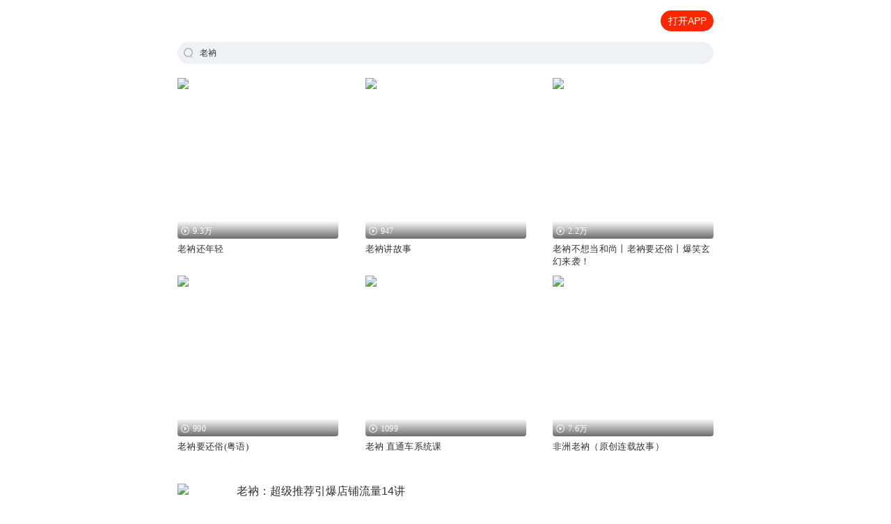

--- FILE ---
content_type: text/html; charset=utf-8
request_url: https://m.ximalaya.com/a/3161369171947520
body_size: 8632
content:
<!DOCTYPE html><html><head><meta charSet="utf-8"/><title>老衲_有声书老衲精选,完整版在线收听,听书排行榜 - 喜马拉雅手机版</title><meta name="viewport" content="width=device-width,initial-scale=1"/><meta http-equiv="x-dns-prefetch-control" content="on"/><meta name="description" content="喜马拉雅为您推荐老衲的精选专辑，包含正品授权的连播声音和文字全集，支持免费在线试听阅读和有声书MP3打包下载。"/><meta name="keywords" content="老衲, 老衲专辑, 老衲有声书, 老衲完整版, 老衲排行榜, 老衲推荐"/><meta name="next-head-count" content="6"/><meta http-equiv="x-dns-prefetch-control" content="on"/><meta name="robots" content="all"/><meta http-equiv="X-UA-Compatible" content="IE=Edge,chrome=1"/><meta content="webkit" name="renderer"/><link rel="dns-prefetch" href="//s1.xmcdn.com"/><link rel="dns-prefetch" href="//imagev2.xmcdn.com"/><link rel="dns-prefetch" href="//fdfs.xmcdn.com"/><link rel="canonical" href="https://www.ximalaya.com/a/3161369171947520"/><script>var _hmt = _hmt || [];
(function() {
  var hm = document.createElement("script");
        hm.src = "https://hm.baidu.com/hm.js?e2abff7f9ca8c2fa2da3ef27e36bbc27";
        var s = document.getElementsByTagName("script")[0];
        s.parentNode.insertBefore(hm, s);
      })();</script><link rel="preload" href="https://award.xmcdn.com/yx/ximalaya-seo-mobile/last/_next/static/css/688478431949eb80.css" as="style"/><link rel="stylesheet" href="https://award.xmcdn.com/yx/ximalaya-seo-mobile/last/_next/static/css/688478431949eb80.css" data-n-g=""/><link rel="preload" href="https://award.xmcdn.com/yx/ximalaya-seo-mobile/last/_next/static/css/dbc23b1bc1fc5c3d.css" as="style"/><link rel="stylesheet" href="https://award.xmcdn.com/yx/ximalaya-seo-mobile/last/_next/static/css/dbc23b1bc1fc5c3d.css" data-n-p=""/><noscript data-n-css=""></noscript><script defer="" nomodule="" src="https://award.xmcdn.com/yx/ximalaya-seo-mobile/last/_next/static/chunks/polyfills-c67a75d1b6f99dc8.js"></script><script src="https://award.xmcdn.com/yx/ximalaya-seo-mobile/last/_next/static/chunks/webpack-09a5eb58e529d61a.js" defer=""></script><script src="https://award.xmcdn.com/yx/ximalaya-seo-mobile/last/_next/static/chunks/framework-2c79e2a64abdb08b.js" defer=""></script><script src="https://award.xmcdn.com/yx/ximalaya-seo-mobile/last/_next/static/chunks/main-e8687efd239bd0d9.js" defer=""></script><script src="https://award.xmcdn.com/yx/ximalaya-seo-mobile/last/_next/static/chunks/pages/_app-cb8e0bacd506867a.js" defer=""></script><script src="https://award.xmcdn.com/yx/ximalaya-seo-mobile/last/_next/static/chunks/668-f4a40e8d44b7729c.js" defer=""></script><script src="https://award.xmcdn.com/yx/ximalaya-seo-mobile/last/_next/static/chunks/274-eafcfcb53a79221e.js" defer=""></script><script src="https://award.xmcdn.com/yx/ximalaya-seo-mobile/last/_next/static/chunks/pages/a/%5B...slug%5D-8c553e77dc88b76f.js" defer=""></script><script src="https://award.xmcdn.com/yx/ximalaya-seo-mobile/last/_next/static/hO9CHqbirJtCExK9xz5X7/_buildManifest.js" defer=""></script><script src="https://award.xmcdn.com/yx/ximalaya-seo-mobile/last/_next/static/hO9CHqbirJtCExK9xz5X7/_ssgManifest.js" defer=""></script></head><body class="bg-white"><div id="__next"><div class="Header_container__AHz3q"><header class="Header_homeHeader__31rJg Header_header__vtMaK"><a class="Header_logoIcon__Xgt_y" href="https://m.ximalaya.com"><img class="Header_logoIcon__Xgt_y" alt="" src="https://imagev2.xmcdn.com/storages/3777-audiofreehighqps/49/07/GMCoOSMH3Kb7AAAPQgH_va2X.png"/></a><a class="init-code schema-link Header_btn__b9D6U" to="iting://open?msg_type=508&amp;text=%E8%80%81%E8%A1%B2" rel="nofollow">打开APP</a></header></div><main class="page overflow-hidden"><div class="SearchPageInput_searchInput__RQeKM"><i class="searchIcon"></i><h1>老衲</h1></div><div class="HAlbumList_container__DbPke"><a href="/album/28245913"><div class="HAlbumList_albumCover__2zx6K"><img src="https://imagev2.xmcdn.com/storages/9ebe-audiofreehighqps/DC/57/GKwRIMAIzIMUAAAL5gJV7dG9.jpg"/><div class="HAlbumList_count__Hf6kI"><i class="HAlbumList_playIcon__Er_cK"></i>9.3万</div></div><div class="HAlbumList_ititle__sFsmN"><p>老衲还年轻</p></div></a><a href="/album/75995319"><div class="HAlbumList_albumCover__2zx6K"><img src="https://imagev2.xmcdn.com/storages/9ebe-audiofreehighqps/DC/57/GKwRIMAIzIMUAAAL5gJV7dG9.jpg"/><div class="HAlbumList_count__Hf6kI"><i class="HAlbumList_playIcon__Er_cK"></i>947</div></div><div class="HAlbumList_ititle__sFsmN"><p>老衲讲故事</p></div></a><a href="/album/81324522"><div class="HAlbumList_albumCover__2zx6K"><img src="https://imagev2.xmcdn.com/storages/9ebe-audiofreehighqps/DC/57/GKwRIMAIzIMUAAAL5gJV7dG9.jpg"/><div class="HAlbumList_count__Hf6kI"><i class="HAlbumList_playIcon__Er_cK"></i>2.2万</div></div><div class="HAlbumList_ititle__sFsmN"><p>老衲不想当和尚丨老衲要还俗丨爆笑玄幻来袭！</p></div></a><a href="/album/112505420"><div class="HAlbumList_albumCover__2zx6K"><img src="https://imagev2.xmcdn.com/storages/9ebe-audiofreehighqps/DC/57/GKwRIMAIzIMUAAAL5gJV7dG9.jpg"/><div class="HAlbumList_count__Hf6kI"><i class="HAlbumList_playIcon__Er_cK"></i>990</div></div><div class="HAlbumList_ititle__sFsmN"><p>老衲要还俗(粤语)</p></div></a><a href="/album/77633164"><div class="HAlbumList_albumCover__2zx6K"><img src="https://imagev2.xmcdn.com/storages/9ebe-audiofreehighqps/DC/57/GKwRIMAIzIMUAAAL5gJV7dG9.jpg"/><div class="HAlbumList_count__Hf6kI"><i class="HAlbumList_playIcon__Er_cK"></i>1099</div></div><div class="HAlbumList_ititle__sFsmN"><p>老衲 直通车系统课</p></div></a><a href="/album/65081145"><div class="HAlbumList_albumCover__2zx6K"><img src="https://imagev2.xmcdn.com/storages/9ebe-audiofreehighqps/DC/57/GKwRIMAIzIMUAAAL5gJV7dG9.jpg"/><div class="HAlbumList_count__Hf6kI"><i class="HAlbumList_playIcon__Er_cK"></i>7.6万</div></div><div class="HAlbumList_ititle__sFsmN"><p>非洲老衲（原创连载故事）</p></div></a></div><div class="VAlbumList_container__kHfRr"><a href="/album/36911126"><div class="VAlbumList_albumCover__Md2WS"><img src="https://imagev2.xmcdn.com/storages/9ebe-audiofreehighqps/DC/57/GKwRIMAIzIMUAAAL5gJV7dG9.jpg"/></div><div class="VAlbumList_content__ERogW"><div class="VAlbumList_iTitle__kbnVQ">老衲：超级推荐引爆店铺流量14讲</div><p class="VAlbumList_sTitle__pMq1a">电商卖家如何低成本玩转超级推荐，挖掘消费者的潜在需求？直通车定向、钻展单品推广即将下线，全部归为超级推荐！消费者：从“人找货——货找人”；平台：商品覆盖7亿活跃消费者；趋势：直通车定向推广整合到超级推荐，官方主推超级推荐跟着老衲老师低成本...</p><div class="VAlbumList_count__uzI9k"><span><i class="VAlbumList_trackIcon__ufvUA"></i>15</span><span><i class="VAlbumList_playIcon__Vi9xd"></i>2567</span></div></div></a><a href="/album/11715234"><div class="VAlbumList_albumCover__Md2WS"><img src="https://imagev2.xmcdn.com/storages/9ebe-audiofreehighqps/DC/57/GKwRIMAIzIMUAAAL5gJV7dG9.jpg"/></div><div class="VAlbumList_content__ERogW"><div class="VAlbumList_iTitle__kbnVQ">老衲要还俗（上）｜爆笑都市|系统流</div><p class="VAlbumList_sTitle__pMq1a">【内容简介】一位外表阳光帅气的小和尚，内心不能免俗的小和尚被无良系统给绑架了。从此之后，方正小主持带着他的几个逗比耍宝的徒弟展开一场爆笑之旅。【作者/主播简介】作者：一梦黄粱，网络小说作家，代表作《老衲要还俗》《万界直播之大土豪》。主播：...</p><div class="VAlbumList_count__uzI9k"><span><i class="VAlbumList_trackIcon__ufvUA"></i>686</span><span><i class="VAlbumList_playIcon__Vi9xd"></i>19.03亿</span></div></div></a><a href="/album/91612913"><div class="VAlbumList_albumCover__Md2WS"><img src="https://imagev2.xmcdn.com/storages/9ebe-audiofreehighqps/DC/57/GKwRIMAIzIMUAAAL5gJV7dG9.jpg"/></div><div class="VAlbumList_content__ERogW"><div class="VAlbumList_iTitle__kbnVQ">老衲要还俗｜全集呈现｜经典之作</div><p class="VAlbumList_sTitle__pMq1a">《老衲要还俗｜全集呈现｜经典之作》讲述了一段亦庄亦谐的人生旅程，展现了内心矛盾与人性挣扎的深刻思考。在故事中，曾经遁入空门的老衲，面对世间的爱恨情仇与世俗诱惑，逐渐揭示了他心中的隐秘渴望。温暖与深沉交织，幽默与哲理并存，这是一场关于信仰...</p><div class="VAlbumList_count__uzI9k"><span><i class="VAlbumList_trackIcon__ufvUA"></i>1308</span><span><i class="VAlbumList_playIcon__Vi9xd"></i>112.4万</span></div></div></a><a href="/album/8447163"><div class="VAlbumList_albumCover__Md2WS"><img src="https://imagev2.xmcdn.com/storages/9ebe-audiofreehighqps/DC/57/GKwRIMAIzIMUAAAL5gJV7dG9.jpg"/></div><div class="VAlbumList_content__ERogW"><div class="VAlbumList_iTitle__kbnVQ">老衲怎么了都市 搞笑 爆笑小说</div><p class="VAlbumList_sTitle__pMq1a">老衲怎么了？“大师，作为世界上公认的大师，您已经达到了世界的巅峰，请问您还有什么愿望么？”各路记者长枪短炮对准一个面皮白净的和尚。他想当个普通人娶妻生子，可就是天不随愿，他不仅大吼。老衲怎么了？。。。。。</p><div class="VAlbumList_count__uzI9k"><span><i class="VAlbumList_trackIcon__ufvUA"></i>4</span><span><i class="VAlbumList_playIcon__Vi9xd"></i>1.4万</span></div></div></a><a href="/album/15793697"><div class="VAlbumList_albumCover__Md2WS"><img src="https://imagev2.xmcdn.com/storages/9ebe-audiofreehighqps/DC/57/GKwRIMAIzIMUAAAL5gJV7dG9.jpg"/></div><div class="VAlbumList_content__ERogW"><div class="VAlbumList_iTitle__kbnVQ">老衲怎么了悬疑 穿越 言情搞笑</div><p class="VAlbumList_sTitle__pMq1a">老衲怎么了？“大师，作为世界上公认的大师，您已经达到了世界的巅峰，请问您还有什么愿望么？”各路记者长枪短炮对准一个面皮白净的和尚。他想当个普通人娶妻生子，可就是天不随愿，他不仅大吼。老衲怎么了？。。。。。</p><div class="VAlbumList_count__uzI9k"><span><i class="VAlbumList_trackIcon__ufvUA"></i>60</span><span><i class="VAlbumList_playIcon__Vi9xd"></i>1.4万</span></div></div></a><a href="/album/72645778"><div class="VAlbumList_albumCover__Md2WS"><img src="https://imagev2.xmcdn.com/storages/9ebe-audiofreehighqps/DC/57/GKwRIMAIzIMUAAAL5gJV7dG9.jpg"/></div><div class="VAlbumList_content__ERogW"><div class="VAlbumList_iTitle__kbnVQ">老衲要渡鬼|爆笑|灵异|无女主|精品双播</div><p class="VAlbumList_sTitle__pMq1a"> 灵异复苏，百鬼夜行，妖魔纵横。 扒皮女鬼：“桀桀，还没有扒过和尚皮呢……等等，你把棺材盖封死干什么……” 镜鬼：“我美吗？郎君可要怜惜……啊，你捆我干什么……唔……你拿皮鞭干嘛？” 黑僵王：“千年孕养，本王成就千年尸身，不死不灭……和尚有...</p><div class="VAlbumList_count__uzI9k"><span><i class="VAlbumList_trackIcon__ufvUA"></i>110</span><span><i class="VAlbumList_playIcon__Vi9xd"></i>19.5万</span></div></div></a><a href="/album/24835934"><div class="VAlbumList_albumCover__Md2WS"><img src="https://imagev2.xmcdn.com/storages/9ebe-audiofreehighqps/DC/57/GKwRIMAIzIMUAAAL5gJV7dG9.jpg"/></div><div class="VAlbumList_content__ERogW"><div class="VAlbumList_iTitle__kbnVQ">都市之贫僧要还俗|老衲姊妹篇|类似道士还俗</div><p class="VAlbumList_sTitle__pMq1a">新书上架，限时免费。点击链接绝不后悔《乡村小神医》更有惊喜活动哦~【内容简介】贫僧不想当和尚，贫僧要回家。都市旁边伏龙山上，有一座小庙，叫做一真寺。那里有个神奇的小和尚，武力高强，法力广大。香客云集，信众无数。大老板、富二代，大官老爷，通...</p><div class="VAlbumList_count__uzI9k"><span><i class="VAlbumList_trackIcon__ufvUA"></i>703</span><span><i class="VAlbumList_playIcon__Vi9xd"></i>1904.1万</span></div></div></a><a href="/album/93905357"><div class="VAlbumList_albumCover__Md2WS"><img src="https://imagev2.xmcdn.com/storages/9ebe-audiofreehighqps/DC/57/GKwRIMAIzIMUAAAL5gJV7dG9.jpg"/></div><div class="VAlbumList_content__ERogW"><div class="VAlbumList_iTitle__kbnVQ">悬疑系列故事/小迷糊如意，老衲智诠双播</div><p class="VAlbumList_sTitle__pMq1a">“我” 在清洗丈夫陈立的白大褂时，意外发现一张被划掉孕妇姓名、带血的 40 周 B 超单。陈立对异常情况的解释漏洞百出，手腕的血印、手机里陌生女人的照片、凌晨浴室里诡异的血迹与声响，都透露着蹊跷。而陈立后颈与 “我” 宫外孕手术时所见相似的刀疤，...</p><div class="VAlbumList_count__uzI9k"><span><i class="VAlbumList_trackIcon__ufvUA"></i>75</span><span><i class="VAlbumList_playIcon__Vi9xd"></i>110</span></div></div></a><a href="/album/68088859"><div class="VAlbumList_albumCover__Md2WS"><img src="https://imagev2.xmcdn.com/storages/9ebe-audiofreehighqps/DC/57/GKwRIMAIzIMUAAAL5gJV7dG9.jpg"/></div><div class="VAlbumList_content__ERogW"><div class="VAlbumList_iTitle__kbnVQ">老衲要渡鬼 |搞笑|灵异|无女主|精品双播</div><p class="VAlbumList_sTitle__pMq1a">作者：小小蜡笔原名《灵异：贫僧渡鬼就变强》塔读文学首发：灵异复苏，百鬼夜行，妖魔纵横。 扒皮女鬼：“桀桀，还没有扒过和尚皮呢……等等，你把棺材盖封死干什么……” 镜鬼：“我美吗？郎君可要怜惜……啊，你捆我干什么……唔……你拿皮鞭干嘛？”...</p><div class="VAlbumList_count__uzI9k"><span><i class="VAlbumList_trackIcon__ufvUA"></i>682</span><span><i class="VAlbumList_playIcon__Vi9xd"></i>714.6万</span></div></div></a><a href="/album/52845734"><div class="VAlbumList_albumCover__Md2WS"><img src="https://imagev2.xmcdn.com/storages/9ebe-audiofreehighqps/DC/57/GKwRIMAIzIMUAAAL5gJV7dG9.jpg"/></div><div class="VAlbumList_content__ERogW"><div class="VAlbumList_iTitle__kbnVQ">老衲要还俗丨精品双播（小二故事）&amp;奇幻修真</div><p class="VAlbumList_sTitle__pMq1a">作品简介一次意外，让方泽成为青州市第一大家族族长的独子，在这个修真者为尊的世界，不能修行的方泽利用现代知识，将灵气作为新能源打造各种新奇工具，并引领潮流，开启一个全民修真的新时代！精彩片段“洛大师，我儿子他……真的不能修炼吗？”青州市，...</p><div class="VAlbumList_count__uzI9k"><span><i class="VAlbumList_trackIcon__ufvUA"></i>210</span><span><i class="VAlbumList_playIcon__Vi9xd"></i>5.7万</span></div></div></a><a href="/album/91616433"><div class="VAlbumList_albumCover__Md2WS"><img src="https://imagev2.xmcdn.com/storages/9ebe-audiofreehighqps/DC/57/GKwRIMAIzIMUAAAL5gJV7dG9.jpg"/></div><div class="VAlbumList_content__ERogW"><div class="VAlbumList_iTitle__kbnVQ">老衲要还俗｜都市玄幻｜三观超正的经典故事</div><p class="VAlbumList_sTitle__pMq1a">《老衲要还俗》是一部将都市生活与玄幻元素完美结合的精彩故事。主人公本是一心向佛的方丈，却因机缘巧合踏入红尘，还俗后卷入了一场场跌宕起伏的冒险。在灯红酒绿的都市中，他秉持正义，运用超凡能力解决种种危机，拯救无数人于水火之间。故事情节紧凑，...</p><div class="VAlbumList_count__uzI9k"><span><i class="VAlbumList_trackIcon__ufvUA"></i>621</span><span><i class="VAlbumList_playIcon__Vi9xd"></i>14万</span></div></div></a><a href="/album/80028747"><div class="VAlbumList_albumCover__Md2WS"><img src="https://imagev2.xmcdn.com/storages/9ebe-audiofreehighqps/DC/57/GKwRIMAIzIMUAAAL5gJV7dG9.jpg"/></div><div class="VAlbumList_content__ERogW"><div class="VAlbumList_iTitle__kbnVQ">有声小说：《火中金莲》作者：老衲不能吃素</div><p class="VAlbumList_sTitle__pMq1a">火中金莲作者：老衲不能吃素内容简介：　　神仙都由人来做，人要成仙路漫长。 　　一个凡人向仙人转变的进化历程。 　　修仙境界划分：练气，筑基，金丹，元婴，化神……</p><div class="VAlbumList_count__uzI9k"><span><i class="VAlbumList_trackIcon__ufvUA"></i>54</span><span><i class="VAlbumList_playIcon__Vi9xd"></i>5631</span></div></div></a><a href="/album/65619896"><div class="VAlbumList_albumCover__Md2WS"><img src="https://imagev2.xmcdn.com/storages/9ebe-audiofreehighqps/DC/57/GKwRIMAIzIMUAAAL5gJV7dG9.jpg"/></div><div class="VAlbumList_content__ERogW"><div class="VAlbumList_iTitle__kbnVQ">老衲要渡鬼|爆笑|灵异|无女主|精品双播&amp;抢先版</div><p class="VAlbumList_sTitle__pMq1a">简介： 灵异复苏，百鬼夜行，妖魔纵横。 扒皮女鬼：“桀桀，还没有扒过和尚皮呢……等等，你把棺材盖封死干什么……” 镜鬼：“我美吗？郎君可要怜惜……啊，你捆我干什么……唔……你拿皮鞭干嘛？” 黑僵王：“千年孕养，本王成就千年尸身，不死不灭……...</p><div class="VAlbumList_count__uzI9k"><span><i class="VAlbumList_trackIcon__ufvUA"></i>21</span><span><i class="VAlbumList_playIcon__Vi9xd"></i>25.2万</span></div></div></a><a href="/album/79265518"><div class="VAlbumList_albumCover__Md2WS"><img src="https://imagev2.xmcdn.com/storages/9ebe-audiofreehighqps/DC/57/GKwRIMAIzIMUAAAL5gJV7dG9.jpg"/></div><div class="VAlbumList_content__ERogW"><div class="VAlbumList_iTitle__kbnVQ">【多播】老衲继承了百万亿寺庙 |灵异|爆笑|悬疑</div><p class="VAlbumList_sTitle__pMq1a">寺庙主持离奇死亡，徒弟无奈继承了寺庙，面对一贫如洗的破寺庙和一众冤鬼厉魂，看新主持张疯和她的师妹如何整活，降妖伏魔，带领寺庙重塑辉煌。系统。。。。。救救我啊。。。。。 请小伙伴加入九叔的大家庭，一起讨论剧情。。。圈圈 壹零捌陆贰零壹伍零</p><div class="VAlbumList_count__uzI9k"><span><i class="VAlbumList_trackIcon__ufvUA"></i>302</span><span><i class="VAlbumList_playIcon__Vi9xd"></i>36.9万</span></div></div></a><a href="/album/84335731"><div class="VAlbumList_albumCover__Md2WS"><img src="https://imagev2.xmcdn.com/storages/9ebe-audiofreehighqps/DC/57/GKwRIMAIzIMUAAAL5gJV7dG9.jpg"/></div><div class="VAlbumList_content__ERogW"><div class="VAlbumList_iTitle__kbnVQ">八零后少林方丈|穿越武林至尊|老衲俺想还俗|热血爽文</div><p class="VAlbumList_sTitle__pMq1a">该小说讲述了一个人因为某种原因穿越到古代，并且成为了一个和尚，甚至是方丈。这个人感到非常无奈和困扰，因为他认为自己只是一个平凡的八零后，无法胜任方丈这样一个伟大的身份和系统的约束。尽管如此，他仍然努力地满足系统的要求，希望能够最终实现自...</p><div class="VAlbumList_count__uzI9k"><span><i class="VAlbumList_trackIcon__ufvUA"></i>1068</span><span><i class="VAlbumList_playIcon__Vi9xd"></i>13.2万</span></div></div></a><a href="/album/74252462"><div class="VAlbumList_albumCover__Md2WS"><img src="https://imagev2.xmcdn.com/storages/9ebe-audiofreehighqps/DC/57/GKwRIMAIzIMUAAAL5gJV7dG9.jpg"/></div><div class="VAlbumList_content__ERogW"><div class="VAlbumList_iTitle__kbnVQ">捉鬼和尚行走阴阳丨爆笑灵异丨史上第一贱僧老衲要渡鬼</div><p class="VAlbumList_sTitle__pMq1a">老衲要渡鬼！史上第一贱僧！捉鬼和尚行走阴阳！归位！ 弘毅归来，各位何在？ 可曾记得灵堂前的黑人抬，专业丧葬大哭了尘大师，古局长王老道二笔组合，满世界渡鬼，阴阳两界捉鬼.......  无女主，开车吧！！！！！ 灵异复苏，百鬼夜行，妖魔纵横。  镜鬼：...</p><div class="VAlbumList_count__uzI9k"><span><i class="VAlbumList_trackIcon__ufvUA"></i>675</span><span><i class="VAlbumList_playIcon__Vi9xd"></i>324万</span></div></div></a><a href="/album/15685983"><div class="VAlbumList_albumCover__Md2WS"><img src="https://imagev2.xmcdn.com/storages/9ebe-audiofreehighqps/DC/57/GKwRIMAIzIMUAAAL5gJV7dG9.jpg"/></div><div class="VAlbumList_content__ERogW"><div class="VAlbumList_iTitle__kbnVQ">老衲要还俗（下） | VIP免费 | 搞笑 | 多人有声剧</div><p class="VAlbumList_sTitle__pMq1a">【内容简介】 一位外表阳光帅气的小和尚，内心不能免俗的小和尚被无良系统给绑架了。从此之后，方正小主持带着他的几个逗比耍宝的徒弟展开一场爆笑之旅。【作者/主播简介】 作者：一梦黄粱，网络小说作家，代表作《老衲要还俗》《万界直播之大土豪》。主...</p><div class="VAlbumList_count__uzI9k"><span><i class="VAlbumList_trackIcon__ufvUA"></i>836</span><span><i class="VAlbumList_playIcon__Vi9xd"></i>4.47亿</span></div></div></a><a href="/album/54046838"><div class="VAlbumList_albumCover__Md2WS"><img src="https://imagev2.xmcdn.com/storages/9ebe-audiofreehighqps/DC/57/GKwRIMAIzIMUAAAL5gJV7dG9.jpg"/></div><div class="VAlbumList_content__ERogW"><div class="VAlbumList_iTitle__kbnVQ">我真不想当天师啊 | 爆笑&amp;催泪丨老衲要还俗新版 | 多人</div><p class="VAlbumList_sTitle__pMq1a">【内容简介】抬头看了眼自家老宅屋顶上，那根据说是金丝楠木的横梁。又低头看了眼视线内，这据说是老祖宗传下来的系统。廉歌不禁陷入深深的思考，我家不是祖传神棍吗，现在这是……祖传神仙？【福利来袭，豪华大礼】福利1：点赞评论订阅专辑，我们会在第1...</p><div class="VAlbumList_count__uzI9k"><span><i class="VAlbumList_trackIcon__ufvUA"></i>1065</span><span><i class="VAlbumList_playIcon__Vi9xd"></i>2598.6万</span></div></div></a><a href="/album/77855779"><div class="VAlbumList_albumCover__Md2WS"><img src="https://imagev2.xmcdn.com/storages/9ebe-audiofreehighqps/DC/57/GKwRIMAIzIMUAAAL5gJV7dG9.jpg"/></div><div class="VAlbumList_content__ERogW"><div class="VAlbumList_iTitle__kbnVQ">贫道活腻了|老衲要还俗姊妹篇|爆笑开心|都市|轻松|无敌文|多人有声剧</div><p class="VAlbumList_sTitle__pMq1a">前言 这是一本和《老衲要还俗》类似的搞笑小说。那本是和尚：有系统。这本是道士：没系统但是活了70亿年。都是在都市一个个小故事，身边也会有一群逗比，总之就是轻松减压。有空来听听乐呵乐呵。一个作者写的哦。你可以把他当成老衲要还俗姊妹篇内容简介大...</p><div class="VAlbumList_count__uzI9k"><span><i class="VAlbumList_trackIcon__ufvUA"></i>654</span><span><i class="VAlbumList_playIcon__Vi9xd"></i>1.01亿</span></div></div></a></div><div class="WordList_container__ApNY6 "><div class="WordList_title__zu9Se">您是不是在找：</div><div class="WordList_list__xgCEL"><a href="/a/2799949000716288"><span>老衲雄起</span></a><a href="/a/2818238722084864"><span>等莫医生的衲衲</span></a><a href="/a/2701316257800192"><span>老衲不是唐僧</span></a></div></div></main><span class=" hidden" id="search-open-btn"></span><div class="Layout_footer__xg5To"><img class="Layout_bg___yndg" src="[data-uri]"/><img class="Layout_logo__9YzTU" src="[data-uri]"/><div class="Layout_text__3fRIS"><p>© 2014-<!-- -->2026<!-- --> 喜马拉雅 版权所有</p></div></div></div><script id="__NEXT_DATA__" type="application/json">{"props":{"pageProps":{"id":"3161369171947520","title":"老衲","albumList":[{"albumId":28245913,"coverPath":"storages/e91b-audiofreehighqps/61/06/CKwRIJIFYkjyAAcvuwD2BcOG.jpg","soundId":602480631,"title":"老衲还年轻","playCount":93630,"soundTitle":"431 老衲还年轻 第四三一集 （完）"},{"albumId":75995319,"coverPath":"storages/458b-audiofreehighqps/33/07/GKwRIaIINA_eAAgiXwIbG5_u.jpeg","soundId":641570344,"title":"老衲讲故事","playCount":947,"soundTitle":"第十一章 不小心成淫贼了555"},{"albumId":81324522,"coverPath":"storages/14fe-audiofreehighqps/EF/72/GMCoOSUJyKjSAAXDnQK3eegp.png","soundId":862311924,"title":"老衲不想当和尚丨老衲要还俗丨爆笑玄幻来袭！","playCount":22777,"soundTitle":"第875集（完）"},{"albumId":112505420,"coverPath":"storages/899c-audiofreehighqps/7A/1F/GKwRIaINCxPAAAGApQRC5Ztv.jpeg","soundId":949965396,"title":"老衲要还俗(粤语)","playCount":990,"soundTitle":"老衲要还俗21"},{"albumId":77633164,"coverPath":"storages/3fd8-audiofreehighqps/58/E7/GKwRIMAItT9IAANBCgJLTLTq.jpeg","soundId":657839311,"title":"老衲 直通车系统课","playCount":1099,"soundTitle":"22定制产品如何开直通车（吊牌、工作服等）"},{"albumId":65081145,"coverPath":"storages/8aa3-audiofreehighqps/DC/93/GKwRIaIGODoDAAMBqgFBb7_Z.jpeg","soundId":736675979,"title":"非洲老衲（原创连载故事）","playCount":76771,"soundTitle":"非洲老衲（第85集）香消玉殒，魂断天涯"}],"vList":[{"albumId":36911126,"coverPath":"group78/M07/FC/E5/wKgO4F6ZXr2ireApAAGA7Orc9tI241.jpg","title":"老衲：超级推荐引爆店铺流量14讲","subTitle":"电商卖家如何低成本玩转超级推荐，挖掘消费者的潜在需求？直通车定向、钻展单品推广即将下线，全部归为超级推荐！消费者：从“人找货——货找人”；平台：商品覆盖7亿活跃消费者；趋势：直通车定向推广整合到超级推荐，官方主推超级推荐跟着老衲老师低成本...","playCount":2567,"tracksCount":15},{"albumId":11715234,"coverPath":"storages/c30a-audiofreehighqps/48/51/GKwRIaIFiNddAAz_-AEAug3D.png","title":"老衲要还俗（上）｜爆笑都市|系统流","subTitle":"【内容简介】一位外表阳光帅气的小和尚，内心不能免俗的小和尚被无良系统给绑架了。从此之后，方正小主持带着他的几个逗比耍宝的徒弟展开一场爆笑之旅。【作者/主播简介】作者：一梦黄粱，网络小说作家，代表作《老衲要还俗》《万界直播之大土豪》。主播：...","playCount":1903292340,"tracksCount":686},{"albumId":91612913,"coverPath":"https://imagev2.xmcdn.com/storages/d10f-audiofreehighqps/6E/5A/GAqhfD0L1m8wABAAAAOZMcZj.png","title":"老衲要还俗｜全集呈现｜经典之作","subTitle":"《老衲要还俗｜全集呈现｜经典之作》讲述了一段亦庄亦谐的人生旅程，展现了内心矛盾与人性挣扎的深刻思考。在故事中，曾经遁入空门的老衲，面对世间的爱恨情仇与世俗诱惑，逐渐揭示了他心中的隐秘渴望。温暖与深沉交织，幽默与哲理并存，这是一场关于信仰...","playCount":1124354,"tracksCount":1308},{"albumId":8447163,"coverPath":"group44/M00/6F/1E/wKgKkVsGwnCTlu3aAAJpqWhJu7M909.png","title":"老衲怎么了都市 搞笑 爆笑小说","subTitle":"老衲怎么了？“大师，作为世界上公认的大师，您已经达到了世界的巅峰，请问您还有什么愿望么？”各路记者长枪短炮对准一个面皮白净的和尚。他想当个普通人娶妻生子，可就是天不随愿，他不仅大吼。老衲怎么了？。。。。。","playCount":14907,"tracksCount":4},{"albumId":15793697,"coverPath":"group43/M04/71/24/wKgKjVsGxkmRffM9AAJpqWhJu7M356.png","title":"老衲怎么了悬疑 穿越 言情搞笑","subTitle":"老衲怎么了？“大师，作为世界上公认的大师，您已经达到了世界的巅峰，请问您还有什么愿望么？”各路记者长枪短炮对准一个面皮白净的和尚。他想当个普通人娶妻生子，可就是天不随愿，他不仅大吼。老衲怎么了？。。。。。","playCount":14513,"tracksCount":60},{"albumId":72645778,"coverPath":"storages/8524-audiofreehighqps/5E/9F/GMCoOSUHUIyFAAPvZwHQqiZy.jpeg","title":"老衲要渡鬼|爆笑|灵异|无女主|精品双播","subTitle":" 灵异复苏，百鬼夜行，妖魔纵横。 扒皮女鬼：“桀桀，还没有扒过和尚皮呢……等等，你把棺材盖封死干什么……” 镜鬼：“我美吗？郎君可要怜惜……啊，你捆我干什么……唔……你拿皮鞭干嘛？” 黑僵王：“千年孕养，本王成就千年尸身，不死不灭……和尚有...","playCount":195161,"tracksCount":110},{"albumId":24835934,"coverPath":"group61/M01/49/53/wKgMcF0sOGyTxlS3AAhe3ST3dRI578.jpg","title":"都市之贫僧要还俗|老衲姊妹篇|类似道士还俗","subTitle":"新书上架，限时免费。点击链接绝不后悔《乡村小神医》更有惊喜活动哦~【内容简介】贫僧不想当和尚，贫僧要回家。都市旁边伏龙山上，有一座小庙，叫做一真寺。那里有个神奇的小和尚，武力高强，法力广大。香客云集，信众无数。大老板、富二代，大官老爷，通...","playCount":19041579,"tracksCount":703},{"albumId":93905357,"coverPath":"storages/1c0e-audiofreehighqps/A5/C6/GAqh1QQMIXuoAANGxwPHBE-y.jpeg","title":"悬疑系列故事/小迷糊如意，老衲智诠双播","subTitle":"“我” 在清洗丈夫陈立的白大褂时，意外发现一张被划掉孕妇姓名、带血的 40 周 B 超单。陈立对异常情况的解释漏洞百出，手腕的血印、手机里陌生女人的照片、凌晨浴室里诡异的血迹与声响，都透露着蹊跷。而陈立后颈与 “我” 宫外孕手术时所见相似的刀疤，...","playCount":110,"tracksCount":75},{"albumId":68088859,"coverPath":"storages/82bf-audiofreehighqps/E6/64/GKwRIDoGWhM_AAUWUgFV9L-Y.jpg","title":"老衲要渡鬼 |搞笑|灵异|无女主|精品双播","subTitle":"作者：小小蜡笔原名《灵异：贫僧渡鬼就变强》塔读文学首发：灵异复苏，百鬼夜行，妖魔纵横。 扒皮女鬼：“桀桀，还没有扒过和尚皮呢……等等，你把棺材盖封死干什么……” 镜鬼：“我美吗？郎君可要怜惜……啊，你捆我干什么……唔……你拿皮鞭干嘛？”...","playCount":7146413,"tracksCount":682},{"albumId":52845734,"coverPath":"storages/28eb-audiofreehighqps/EB/02/CMCoOSEFFiXAAAX-fQDi9HBy.jpg","title":"老衲要还俗丨精品双播（小二故事）\u0026奇幻修真","subTitle":"作品简介一次意外，让方泽成为青州市第一大家族族长的独子，在这个修真者为尊的世界，不能修行的方泽利用现代知识，将灵气作为新能源打造各种新奇工具，并引领潮流，开启一个全民修真的新时代！精彩片段“洛大师，我儿子他……真的不能修炼吗？”青州市，...","playCount":57692,"tracksCount":210},{"albumId":91616433,"coverPath":"https://imagev2.xmcdn.com/storages/d10f-audiofreehighqps/6E/5A/GAqhfD0L1m8wABAAAAOZMcZj.png","title":"老衲要还俗｜都市玄幻｜三观超正的经典故事","subTitle":"《老衲要还俗》是一部将都市生活与玄幻元素完美结合的精彩故事。主人公本是一心向佛的方丈，却因机缘巧合踏入红尘，还俗后卷入了一场场跌宕起伏的冒险。在灯红酒绿的都市中，他秉持正义，运用超凡能力解决种种危机，拯救无数人于水火之间。故事情节紧凑，...","playCount":140640,"tracksCount":621},{"albumId":80028747,"coverPath":"storages/8049-audiofreehighqps/98/0B/GKwRIJIJdyiWAAMaEwKaevLS.jpeg","title":"有声小说：《火中金莲》作者：老衲不能吃素","subTitle":"火中金莲作者：老衲不能吃素内容简介：　　神仙都由人来做，人要成仙路漫长。 　　一个凡人向仙人转变的进化历程。 　　修仙境界划分：练气，筑基，金丹，元婴，化神……","playCount":5631,"tracksCount":54},{"albumId":65619896,"coverPath":"storages/d0bf-audiofreehighqps/56/29/GKwRIUEGWhMXAAPvZwFV9J52.jpeg","title":"老衲要渡鬼|爆笑|灵异|无女主|精品双播\u0026抢先版","subTitle":"简介： 灵异复苏，百鬼夜行，妖魔纵横。 扒皮女鬼：“桀桀，还没有扒过和尚皮呢……等等，你把棺材盖封死干什么……” 镜鬼：“我美吗？郎君可要怜惜……啊，你捆我干什么……唔……你拿皮鞭干嘛？” 黑僵王：“千年孕养，本王成就千年尸身，不死不灭……...","playCount":252226,"tracksCount":21},{"albumId":79265518,"coverPath":"storages/b5da-audiofreehighqps/01/8A/GMCoOSEJL8wFAAwbpAJ_k_DV.jpg","title":"【多播】老衲继承了百万亿寺庙 |灵异|爆笑|悬疑","subTitle":"寺庙主持离奇死亡，徒弟无奈继承了寺庙，面对一贫如洗的破寺庙和一众冤鬼厉魂，看新主持张疯和她的师妹如何整活，降妖伏魔，带领寺庙重塑辉煌。系统。。。。。救救我啊。。。。。 请小伙伴加入九叔的大家庭，一起讨论剧情。。。圈圈 壹零捌陆贰零壹伍零","playCount":369977,"tracksCount":302},{"albumId":84335731,"coverPath":"storages/8d65-audiofreehighqps/45/14/GAqhtYsLE0-qAALPzgMygvhh.jpeg","title":"八零后少林方丈|穿越武林至尊|老衲俺想还俗|热血爽文","subTitle":"该小说讲述了一个人因为某种原因穿越到古代，并且成为了一个和尚，甚至是方丈。这个人感到非常无奈和困扰，因为他认为自己只是一个平凡的八零后，无法胜任方丈这样一个伟大的身份和系统的约束。尽管如此，他仍然努力地满足系统的要求，希望能够最终实现自...","playCount":132497,"tracksCount":1068},{"albumId":74252462,"coverPath":"storages/bd93-audiofreehighqps/BC/FC/GMCoOSMHrFe9AAeS-gHxr6ka.jpg","title":"捉鬼和尚行走阴阳丨爆笑灵异丨史上第一贱僧老衲要渡鬼","subTitle":"老衲要渡鬼！史上第一贱僧！捉鬼和尚行走阴阳！归位！ 弘毅归来，各位何在？ 可曾记得灵堂前的黑人抬，专业丧葬大哭了尘大师，古局长王老道二笔组合，满世界渡鬼，阴阳两界捉鬼.......  无女主，开车吧！！！！！ 灵异复苏，百鬼夜行，妖魔纵横。  镜鬼：...","playCount":3240825,"tracksCount":675},{"albumId":15685983,"coverPath":"group43/M06/36/9F/wKgKklsExHvDR4lxAAsKHMv7Pj4732.png","title":"老衲要还俗（下） | VIP免费 | 搞笑 | 多人有声剧","subTitle":"【内容简介】 一位外表阳光帅气的小和尚，内心不能免俗的小和尚被无良系统给绑架了。从此之后，方正小主持带着他的几个逗比耍宝的徒弟展开一场爆笑之旅。【作者/主播简介】 作者：一梦黄粱，网络小说作家，代表作《老衲要还俗》《万界直播之大土豪》。主...","playCount":447278040,"tracksCount":836},{"albumId":54046838,"coverPath":"storages/d4b4-audiofreehighqps/4B/93/CMCoOSIFRIJ0AAJH7ADuPI6v.jpg","title":"我真不想当天师啊 | 爆笑\u0026催泪丨老衲要还俗新版 | 多人","subTitle":"【内容简介】抬头看了眼自家老宅屋顶上，那根据说是金丝楠木的横梁。又低头看了眼视线内，这据说是老祖宗传下来的系统。廉歌不禁陷入深深的思考，我家不是祖传神棍吗，现在这是……祖传神仙？【福利来袭，豪华大礼】福利1：点赞评论订阅专辑，我们会在第1...","playCount":25986380,"tracksCount":1065},{"albumId":77855779,"coverPath":"storages/e39f-audiofreehighqps/E3/C8/GMCoOSUI9uihAAQxAgJnQ58e.jpeg","title":"贫道活腻了|老衲要还俗姊妹篇|爆笑开心|都市|轻松|无敌文|多人有声剧","subTitle":"前言 这是一本和《老衲要还俗》类似的搞笑小说。那本是和尚：有系统。这本是道士：没系统但是活了70亿年。都是在都市一个个小故事，身边也会有一群逗比，总之就是轻松减压。有空来听听乐呵乐呵。一个作者写的哦。你可以把他当成老衲要还俗姊妹篇内容简介大...","playCount":100511293,"tracksCount":654}],"relativeWords":[{"name":"老衲雄起","url":"/a/2799949000716288"},{"name":"等莫医生的衲衲","url":"/a/2818238722084864"},{"name":"老衲不是唐僧","url":"/a/2701316257800192"}]},"__N_SSP":true},"page":"/a/[...slug]","query":{"slug":["3161369171947520"]},"buildId":"hO9CHqbirJtCExK9xz5X7","assetPrefix":"https://award.xmcdn.com/yx/ximalaya-seo-mobile/last","isFallback":false,"gssp":true,"customServer":true,"scriptLoader":[]}</script></body></html>

--- FILE ---
content_type: application/javascript
request_url: https://award.xmcdn.com/yx/ximalaya-seo-mobile/last/_next/static/chunks/pages/a/%5B...slug%5D-8c553e77dc88b76f.js
body_size: 1963
content:
(self.webpackChunk_N_E=self.webpackChunk_N_E||[]).push([[685],{686:function(t,n,e){(window.__NEXT_P=window.__NEXT_P||[]).push(["/a/[...slug]",function(){return e(7515)}])},353:function(t,n,e){"use strict";var i=e(5893),c=e(762),s=e.n(c);n.Z=function(t){var n=t.preTitle,e=t.list,c=t.className;return(0,i.jsxs)("div",{className:"".concat(s().container," ").concat(void 0===c?"":c),children:[(0,i.jsx)("div",{className:s().title,children:n}),(0,i.jsx)("div",{className:s().list,children:(void 0===e?[]:e).map(function(t,n){return(0,i.jsx)("a",{href:t.url,children:(0,i.jsx)("span",{children:t.name})},n)})})]})}},6097:function(t,n,e){"use strict";e.d(n,{V:function(){return r}});var i=e(5893),c=e(9008),s=e.n(c),r=function(t){var n=t.title,e=t.keywords,c=t.description;return(0,i.jsx)(i.Fragment,{children:(0,i.jsxs)(s(),{children:[(0,i.jsx)("title",{children:void 0===n?"有声小说,听书,听小说,听故事,听广播 - 喜马拉雅手机版":n}),(0,i.jsx)("meta",{name:"viewport",content:"width=device-width,initial-scale=1"}),(0,i.jsx)("meta",{httpEquiv:"x-dns-prefetch-control",content:"on"}),(0,i.jsx)("meta",{name:"description",content:void 0===c?"喜马拉雅是国内领先的音频分享平台, 汇集了有声小说、儿童故事、相声评书、京剧戏曲、新闻段子、广播电台等数亿条免费声音内容, 听书、听小说、听故事、听儿歌、听音乐, 为您找到每一天的精神食粮！":c}),(0,i.jsx)("meta",{name:"keywords",content:void 0===e?"有声小说, 有声书, 听书, 听小说, 听故事, 听广播, 听相声, 听评书, 听音乐":e})]})})}},3412:function(t,n,e){"use strict";var i=e(828),c=e(5893),s=e(7294),r=e(1022),a=e.n(r),o=e(306);n.Z=function(t){var n=t.keyword,e=(0,i.Z)((0,s.useState)(!1),2),r=(e[0],e[1]),l=(0,s.useCallback)(function(){(0,o.W)()},[]);return(0,s.useCallback)(function(){r(!1)},[]),(0,c.jsx)(c.Fragment,{children:(0,c.jsxs)("div",{onClick:l,className:a().searchInput,children:[(0,c.jsx)("i",{className:"searchIcon"}),(0,c.jsx)("h1",{children:void 0===n?"":n})]})})}},7515:function(t,n,e){"use strict";e.r(n),e.d(n,{__N_SSP:function(){return j},default:function(){return p}});var i=e(5893),c=e(4274),s=e(6097),r=e(4646),a=e(8993),o=e.n(a),l=e(2411),u=e(3497),d=function(t){var n=t.list;return(0,i.jsx)("div",{className:o().container,children:(void 0===n?[]:n).map(function(t){return(0,i.jsxs)("a",{href:"/album/".concat(t.albumId),children:[(0,i.jsxs)("div",{className:o().albumCover,children:[(0,i.jsx)(r.Z,{src:t.coverPath,customObj:u.BI}),(0,i.jsxs)("div",{className:o().count,children:[(0,i.jsx)("i",{className:o().playIcon}),(0,l.Qh)(t.playCount)]})]}),(0,i.jsx)("div",{className:o().ititle,children:(0,i.jsx)("p",{children:t.title})})]},t.albumId)})})},_=e(317),m=e.n(_),h=function(t){var n=t.list;return(0,i.jsx)("div",{className:m().container,children:(void 0===n?[]:n).map(function(t){return(0,i.jsxs)("a",{href:"/album/".concat(t.albumId),children:[(0,i.jsx)("div",{className:m().albumCover,children:(0,i.jsx)(r.Z,{src:t.coverPath,customObj:u.f_})}),(0,i.jsxs)("div",{className:m().content,children:[(0,i.jsx)("div",{className:m().iTitle,children:t.title}),(0,i.jsx)("p",{className:m().sTitle,children:t.subTitle}),(0,i.jsxs)("div",{className:m().count,children:[(0,i.jsxs)("span",{children:[(0,i.jsx)("i",{className:m().trackIcon}),t.tracksCount]}),(0,i.jsxs)("span",{children:[(0,i.jsx)("i",{className:m().playIcon}),(0,l.Qh)(t.playCount)]})]})]})]},t.albumId)})})},x=e(353),v=e(3412),f=function(t){var n=t.title,e=t.albumList,c=t.vList,r=t.relativeWords,a="".concat(n,"_有声书").concat(n,"精选,完整版在线收听,听书排行榜 - 喜马拉雅手机版"),o="".concat(n,", ").concat(n,"专辑, ").concat(n,"有声书, ").concat(n,"完整版, ").concat(n,"排行榜, ").concat(n,"推荐");return(0,i.jsxs)(i.Fragment,{children:[(0,i.jsx)(s.V,{keywords:o,description:"喜马拉雅为您推荐".concat(n,"的精选专辑，包含正品授权的连播声音和文字全集，支持免费在线试听阅读和有声书MP3打包下载。"),title:a}),(0,i.jsx)(v.Z,{keyword:n}),(0,i.jsx)(d,{list:void 0===e?[]:e}),(0,i.jsx)(h,{list:void 0===c?[]:c}),(0,i.jsx)(x.Z,{preTitle:"您是不是在找：",list:void 0===r?[]:r})]})};f.getLayout=function(t){var n=t.props.title;return(0,i.jsx)(c.A,{showFooter:!0,showSearch:!0,tingUrl:"iting://open?msg_type=508&text=".concat(encodeURIComponent(n)),children:t})};var j=!0,p=f},3497:function(t,n,e){"use strict";e.d(n,{BI:function(){return s},DU:function(){return i},f_:function(){return c}});var i={width:60,height:60},c={width:144,height:144},s={width:200,height:200}},2411:function(t,n,e){"use strict";function i(t){try{t=Number(t)}catch(t){return"0"}if(!Number.isInteger(t))return"0";var n,e=t<0?"-":"",i=Math.abs(t);return n=i>=1e8?"".concat((i/1e8).toFixed(2),"亿"):i>=1e4?"".concat(Math.floor(i/1e3)/10,"万"):i,"".concat(e).concat(n)}e.d(n,{Qh:function(){return i}})},8993:function(t){t.exports={ititle:"HAlbumList_ititle__sFsmN",container:"HAlbumList_container__DbPke",albumCover:"HAlbumList_albumCover__2zx6K",count:"HAlbumList_count__Hf6kI",playIcon:"HAlbumList_playIcon__Er_cK"}},317:function(t){t.exports={container:"VAlbumList_container__kHfRr",albumCover:"VAlbumList_albumCover__Md2WS",content:"VAlbumList_content__ERogW",iTitle:"VAlbumList_iTitle__kbnVQ",sTitle:"VAlbumList_sTitle__pMq1a",count:"VAlbumList_count__uzI9k",playIcon:"VAlbumList_playIcon__Vi9xd",trackIcon:"VAlbumList_trackIcon__ufvUA"}},762:function(t){t.exports={container:"WordList_container__ApNY6",title:"WordList_title__zu9Se",list:"WordList_list__xgCEL"}},1022:function(t){t.exports={searchInput:"SearchPageInput_searchInput__RQeKM"}},9008:function(t,n,e){t.exports=e(2636)}},function(t){t.O(0,[668,274,774,888,179],function(){return t(t.s=686)}),_N_E=t.O()}]);

--- FILE ---
content_type: application/javascript
request_url: https://award.xmcdn.com/yx/ximalaya-seo-mobile/last/_next/static/chunks/webpack-09a5eb58e529d61a.js
body_size: 503
content:
!function(){"use strict";var e,n,t,r,o={},i={};function u(e){var n=i[e];if(void 0!==n)return n.exports;var t=i[e]={exports:{}},r=!0;try{o[e](t,t.exports,u),r=!1}finally{r&&delete i[e]}return t.exports}u.m=o,e=[],u.O=function(n,t,r,o){if(t){o=o||0;for(var i=e.length;i>0&&e[i-1][2]>o;i--)e[i]=e[i-1];e[i]=[t,r,o];return}for(var f=1/0,i=0;i<e.length;i++){for(var t=e[i][0],r=e[i][1],o=e[i][2],l=!0,a=0;a<t.length;a++)f>=o&&Object.keys(u.O).every(function(e){return u.O[e](t[a])})?t.splice(a--,1):(l=!1,o<f&&(f=o));if(l){e.splice(i--,1);var c=r();void 0!==c&&(n=c)}}return n},u.n=function(e){var n=e&&e.__esModule?function(){return e.default}:function(){return e};return u.d(n,{a:n}),n},u.d=function(e,n){for(var t in n)u.o(n,t)&&!u.o(e,t)&&Object.defineProperty(e,t,{enumerable:!0,get:n[t]})},u.g=function(){if("object"==typeof globalThis)return globalThis;try{return this||Function("return this")()}catch(e){if("object"==typeof window)return window}}(),u.o=function(e,n){return Object.prototype.hasOwnProperty.call(e,n)},u.r=function(e){"undefined"!=typeof Symbol&&Symbol.toStringTag&&Object.defineProperty(e,Symbol.toStringTag,{value:"Module"}),Object.defineProperty(e,"__esModule",{value:!0})},u.p="https://award.xmcdn.com/yx/ximalaya-seo-mobile/last//_next/",n={272:0},u.O.j=function(e){return 0===n[e]},t=function(e,t){var r,o,i=t[0],f=t[1],l=t[2],a=0;if(i.some(function(e){return 0!==n[e]})){for(r in f)u.o(f,r)&&(u.m[r]=f[r]);if(l)var c=l(u)}for(e&&e(t);a<i.length;a++)o=i[a],u.o(n,o)&&n[o]&&n[o][0](),n[o]=0;return u.O(c)},(r=self.webpackChunk_N_E=self.webpackChunk_N_E||[]).forEach(t.bind(null,0)),r.push=t.bind(null,r.push.bind(r))}();